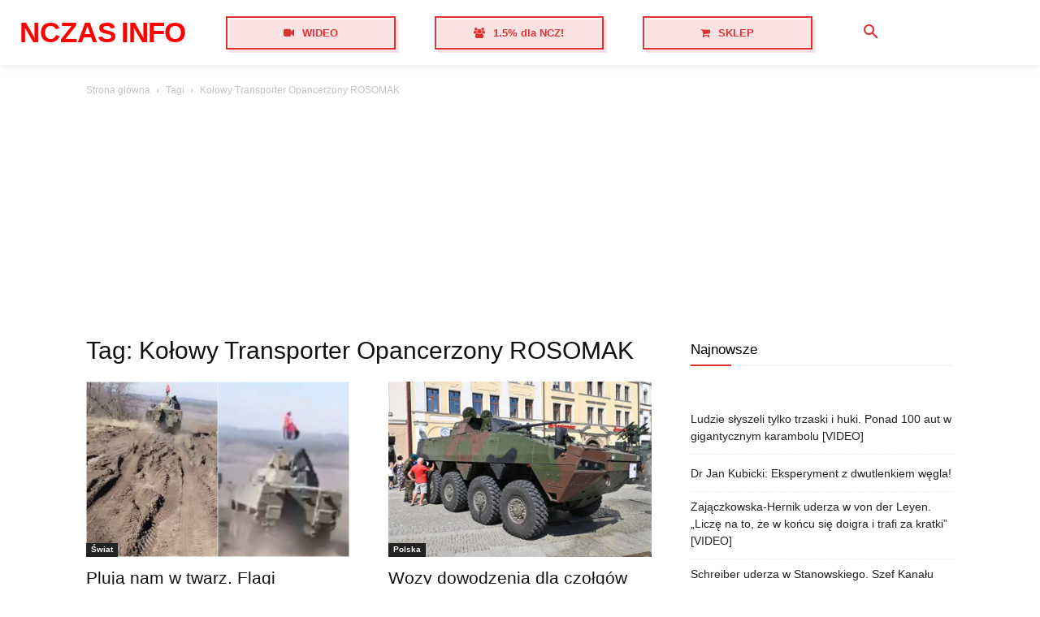

--- FILE ---
content_type: text/html; charset=utf-8
request_url: https://www.google.com/recaptcha/api2/aframe
body_size: 269
content:
<!DOCTYPE HTML><html><head><meta http-equiv="content-type" content="text/html; charset=UTF-8"></head><body><script nonce="kmhtWEYFUjlkWzK2E59_pQ">/** Anti-fraud and anti-abuse applications only. See google.com/recaptcha */ try{var clients={'sodar':'https://pagead2.googlesyndication.com/pagead/sodar?'};window.addEventListener("message",function(a){try{if(a.source===window.parent){var b=JSON.parse(a.data);var c=clients[b['id']];if(c){var d=document.createElement('img');d.src=c+b['params']+'&rc='+(localStorage.getItem("rc::a")?sessionStorage.getItem("rc::b"):"");window.document.body.appendChild(d);sessionStorage.setItem("rc::e",parseInt(sessionStorage.getItem("rc::e")||0)+1);localStorage.setItem("rc::h",'1768935349270');}}}catch(b){}});window.parent.postMessage("_grecaptcha_ready", "*");}catch(b){}</script></body></html>